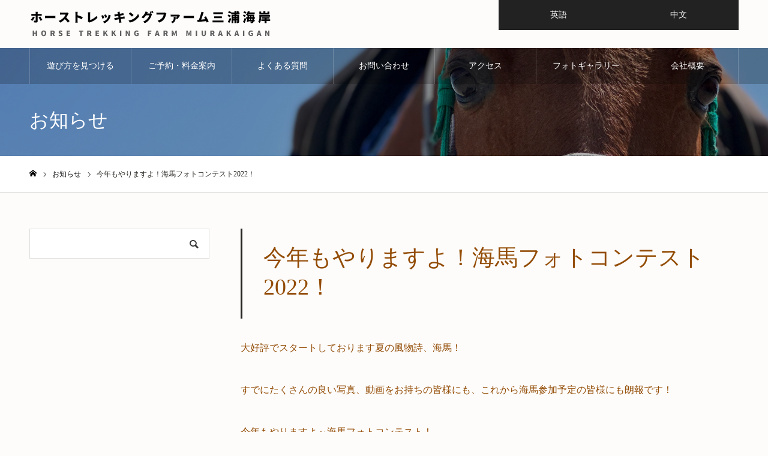

--- FILE ---
content_type: text/html; charset=UTF-8
request_url: https://beachriding.jp/news/%E4%BB%8A%E5%B9%B4%E3%82%82%E3%82%84%E3%82%8A%E3%81%BE%E3%81%99%E3%82%88%EF%BC%81%E6%B5%B7%E9%A6%AC%E3%83%95%E3%82%A9%E3%83%88%E3%82%B3%E3%83%B3%E3%83%86%E3%82%B9%E3%83%882022%EF%BC%81/
body_size: 19715
content:
<!DOCTYPE html>
<html class="pc" lang="ja">
<head>
<meta charset="UTF-8">
<!--[if IE]><meta http-equiv="X-UA-Compatible" content="IE=edge"><![endif]-->
<meta name="viewport" content="width=device-width">
<meta name="format-detection" content="telephone=no">
<meta name="description" content="大好評でスタートしております夏の風物詩、海馬！すでにたくさんの良い写真、動画をお持ちの皆様にも、これから海馬参加予定の皆様にも朗報です！今年もやりますよ～海馬フォトコンテスト！入賞者には、お写真をパネルにしたものや騎...">
<link rel="pingback" href="https://beachriding.jp/xmlrpc.php">
<link rel="shortcut icon" href="https://beachriding.jp/wp-content/uploads/2024/09/210425939_3188242228088554_1421928521711011637_n-copy.jpeg">
<title>今年もやりますよ！海馬フォトコンテスト2022！ | ホーストレッキングファーム三浦海岸</title>
<meta name='robots' content='max-image-preview:large' />
<link rel="alternate" type="application/rss+xml" title="ホーストレッキングファーム三浦海岸 &raquo; フィード" href="https://beachriding.jp/feed/" />
<link rel="alternate" type="application/rss+xml" title="ホーストレッキングファーム三浦海岸 &raquo; コメントフィード" href="https://beachriding.jp/comments/feed/" />
<link rel="alternate" title="oEmbed (JSON)" type="application/json+oembed" href="https://beachriding.jp/wp-json/oembed/1.0/embed?url=https%3A%2F%2Fbeachriding.jp%2Fnews%2F%25e4%25bb%258a%25e5%25b9%25b4%25e3%2582%2582%25e3%2582%2584%25e3%2582%258a%25e3%2581%25be%25e3%2581%2599%25e3%2582%2588%25ef%25bc%2581%25e6%25b5%25b7%25e9%25a6%25ac%25e3%2583%2595%25e3%2582%25a9%25e3%2583%2588%25e3%2582%25b3%25e3%2583%25b3%25e3%2583%2586%25e3%2582%25b9%25e3%2583%25882022%25ef%25bc%2581%2F" />
<link rel="alternate" title="oEmbed (XML)" type="text/xml+oembed" href="https://beachriding.jp/wp-json/oembed/1.0/embed?url=https%3A%2F%2Fbeachriding.jp%2Fnews%2F%25e4%25bb%258a%25e5%25b9%25b4%25e3%2582%2582%25e3%2582%2584%25e3%2582%258a%25e3%2581%25be%25e3%2581%2599%25e3%2582%2588%25ef%25bc%2581%25e6%25b5%25b7%25e9%25a6%25ac%25e3%2583%2595%25e3%2582%25a9%25e3%2583%2588%25e3%2582%25b3%25e3%2583%25b3%25e3%2583%2586%25e3%2582%25b9%25e3%2583%25882022%25ef%25bc%2581%2F&#038;format=xml" />
		<!-- This site uses the Google Analytics by MonsterInsights plugin v9.11.1 - Using Analytics tracking - https://www.monsterinsights.com/ -->
							<script src="//www.googletagmanager.com/gtag/js?id=G-TCX8BMXMMK"  data-cfasync="false" data-wpfc-render="false" type="text/javascript" async></script>
			<script data-cfasync="false" data-wpfc-render="false" type="text/javascript">
				var mi_version = '9.11.1';
				var mi_track_user = true;
				var mi_no_track_reason = '';
								var MonsterInsightsDefaultLocations = {"page_location":"https:\/\/beachriding.jp\/news\/%E4%BB%8A%E5%B9%B4%E3%82%82%E3%82%84%E3%82%8A%E3%81%BE%E3%81%99%E3%82%88%EF%BC%81%E6%B5%B7%E9%A6%AC%E3%83%95%E3%82%A9%E3%83%88%E3%82%B3%E3%83%B3%E3%83%86%E3%82%B9%E3%83%882022%EF%BC%81\/"};
								if ( typeof MonsterInsightsPrivacyGuardFilter === 'function' ) {
					var MonsterInsightsLocations = (typeof MonsterInsightsExcludeQuery === 'object') ? MonsterInsightsPrivacyGuardFilter( MonsterInsightsExcludeQuery ) : MonsterInsightsPrivacyGuardFilter( MonsterInsightsDefaultLocations );
				} else {
					var MonsterInsightsLocations = (typeof MonsterInsightsExcludeQuery === 'object') ? MonsterInsightsExcludeQuery : MonsterInsightsDefaultLocations;
				}

								var disableStrs = [
										'ga-disable-G-TCX8BMXMMK',
									];

				/* Function to detect opted out users */
				function __gtagTrackerIsOptedOut() {
					for (var index = 0; index < disableStrs.length; index++) {
						if (document.cookie.indexOf(disableStrs[index] + '=true') > -1) {
							return true;
						}
					}

					return false;
				}

				/* Disable tracking if the opt-out cookie exists. */
				if (__gtagTrackerIsOptedOut()) {
					for (var index = 0; index < disableStrs.length; index++) {
						window[disableStrs[index]] = true;
					}
				}

				/* Opt-out function */
				function __gtagTrackerOptout() {
					for (var index = 0; index < disableStrs.length; index++) {
						document.cookie = disableStrs[index] + '=true; expires=Thu, 31 Dec 2099 23:59:59 UTC; path=/';
						window[disableStrs[index]] = true;
					}
				}

				if ('undefined' === typeof gaOptout) {
					function gaOptout() {
						__gtagTrackerOptout();
					}
				}
								window.dataLayer = window.dataLayer || [];

				window.MonsterInsightsDualTracker = {
					helpers: {},
					trackers: {},
				};
				if (mi_track_user) {
					function __gtagDataLayer() {
						dataLayer.push(arguments);
					}

					function __gtagTracker(type, name, parameters) {
						if (!parameters) {
							parameters = {};
						}

						if (parameters.send_to) {
							__gtagDataLayer.apply(null, arguments);
							return;
						}

						if (type === 'event') {
														parameters.send_to = monsterinsights_frontend.v4_id;
							var hookName = name;
							if (typeof parameters['event_category'] !== 'undefined') {
								hookName = parameters['event_category'] + ':' + name;
							}

							if (typeof MonsterInsightsDualTracker.trackers[hookName] !== 'undefined') {
								MonsterInsightsDualTracker.trackers[hookName](parameters);
							} else {
								__gtagDataLayer('event', name, parameters);
							}
							
						} else {
							__gtagDataLayer.apply(null, arguments);
						}
					}

					__gtagTracker('js', new Date());
					__gtagTracker('set', {
						'developer_id.dZGIzZG': true,
											});
					if ( MonsterInsightsLocations.page_location ) {
						__gtagTracker('set', MonsterInsightsLocations);
					}
										__gtagTracker('config', 'G-TCX8BMXMMK', {"forceSSL":"true","link_attribution":"true"} );
										window.gtag = __gtagTracker;										(function () {
						/* https://developers.google.com/analytics/devguides/collection/analyticsjs/ */
						/* ga and __gaTracker compatibility shim. */
						var noopfn = function () {
							return null;
						};
						var newtracker = function () {
							return new Tracker();
						};
						var Tracker = function () {
							return null;
						};
						var p = Tracker.prototype;
						p.get = noopfn;
						p.set = noopfn;
						p.send = function () {
							var args = Array.prototype.slice.call(arguments);
							args.unshift('send');
							__gaTracker.apply(null, args);
						};
						var __gaTracker = function () {
							var len = arguments.length;
							if (len === 0) {
								return;
							}
							var f = arguments[len - 1];
							if (typeof f !== 'object' || f === null || typeof f.hitCallback !== 'function') {
								if ('send' === arguments[0]) {
									var hitConverted, hitObject = false, action;
									if ('event' === arguments[1]) {
										if ('undefined' !== typeof arguments[3]) {
											hitObject = {
												'eventAction': arguments[3],
												'eventCategory': arguments[2],
												'eventLabel': arguments[4],
												'value': arguments[5] ? arguments[5] : 1,
											}
										}
									}
									if ('pageview' === arguments[1]) {
										if ('undefined' !== typeof arguments[2]) {
											hitObject = {
												'eventAction': 'page_view',
												'page_path': arguments[2],
											}
										}
									}
									if (typeof arguments[2] === 'object') {
										hitObject = arguments[2];
									}
									if (typeof arguments[5] === 'object') {
										Object.assign(hitObject, arguments[5]);
									}
									if ('undefined' !== typeof arguments[1].hitType) {
										hitObject = arguments[1];
										if ('pageview' === hitObject.hitType) {
											hitObject.eventAction = 'page_view';
										}
									}
									if (hitObject) {
										action = 'timing' === arguments[1].hitType ? 'timing_complete' : hitObject.eventAction;
										hitConverted = mapArgs(hitObject);
										__gtagTracker('event', action, hitConverted);
									}
								}
								return;
							}

							function mapArgs(args) {
								var arg, hit = {};
								var gaMap = {
									'eventCategory': 'event_category',
									'eventAction': 'event_action',
									'eventLabel': 'event_label',
									'eventValue': 'event_value',
									'nonInteraction': 'non_interaction',
									'timingCategory': 'event_category',
									'timingVar': 'name',
									'timingValue': 'value',
									'timingLabel': 'event_label',
									'page': 'page_path',
									'location': 'page_location',
									'title': 'page_title',
									'referrer' : 'page_referrer',
								};
								for (arg in args) {
																		if (!(!args.hasOwnProperty(arg) || !gaMap.hasOwnProperty(arg))) {
										hit[gaMap[arg]] = args[arg];
									} else {
										hit[arg] = args[arg];
									}
								}
								return hit;
							}

							try {
								f.hitCallback();
							} catch (ex) {
							}
						};
						__gaTracker.create = newtracker;
						__gaTracker.getByName = newtracker;
						__gaTracker.getAll = function () {
							return [];
						};
						__gaTracker.remove = noopfn;
						__gaTracker.loaded = true;
						window['__gaTracker'] = __gaTracker;
					})();
									} else {
										console.log("");
					(function () {
						function __gtagTracker() {
							return null;
						}

						window['__gtagTracker'] = __gtagTracker;
						window['gtag'] = __gtagTracker;
					})();
									}
			</script>
							<!-- / Google Analytics by MonsterInsights -->
		<style id='wp-img-auto-sizes-contain-inline-css' type='text/css'>
img:is([sizes=auto i],[sizes^="auto," i]){contain-intrinsic-size:3000px 1500px}
/*# sourceURL=wp-img-auto-sizes-contain-inline-css */
</style>
<link rel='stylesheet' id='twb-open-sans-css' href='https://fonts.googleapis.com/css?family=Open+Sans%3A300%2C400%2C500%2C600%2C700%2C800&#038;display=swap&#038;ver=6.9' type='text/css' media='all' />
<link rel='stylesheet' id='twbbwg-global-css' href='https://beachriding.jp/wp-content/plugins/photo-gallery/booster/assets/css/global.css?ver=1.0.0' type='text/css' media='all' />
<link rel='stylesheet' id='style-css' href='https://beachriding.jp/wp-content/themes/noel_tcd072/style.css?ver=1.14' type='text/css' media='all' />
<style id='wp-emoji-styles-inline-css' type='text/css'>

	img.wp-smiley, img.emoji {
		display: inline !important;
		border: none !important;
		box-shadow: none !important;
		height: 1em !important;
		width: 1em !important;
		margin: 0 0.07em !important;
		vertical-align: -0.1em !important;
		background: none !important;
		padding: 0 !important;
	}
/*# sourceURL=wp-emoji-styles-inline-css */
</style>
<style id='wp-block-library-inline-css' type='text/css'>
:root{--wp-block-synced-color:#7a00df;--wp-block-synced-color--rgb:122,0,223;--wp-bound-block-color:var(--wp-block-synced-color);--wp-editor-canvas-background:#ddd;--wp-admin-theme-color:#007cba;--wp-admin-theme-color--rgb:0,124,186;--wp-admin-theme-color-darker-10:#006ba1;--wp-admin-theme-color-darker-10--rgb:0,107,160.5;--wp-admin-theme-color-darker-20:#005a87;--wp-admin-theme-color-darker-20--rgb:0,90,135;--wp-admin-border-width-focus:2px}@media (min-resolution:192dpi){:root{--wp-admin-border-width-focus:1.5px}}.wp-element-button{cursor:pointer}:root .has-very-light-gray-background-color{background-color:#eee}:root .has-very-dark-gray-background-color{background-color:#313131}:root .has-very-light-gray-color{color:#eee}:root .has-very-dark-gray-color{color:#313131}:root .has-vivid-green-cyan-to-vivid-cyan-blue-gradient-background{background:linear-gradient(135deg,#00d084,#0693e3)}:root .has-purple-crush-gradient-background{background:linear-gradient(135deg,#34e2e4,#4721fb 50%,#ab1dfe)}:root .has-hazy-dawn-gradient-background{background:linear-gradient(135deg,#faaca8,#dad0ec)}:root .has-subdued-olive-gradient-background{background:linear-gradient(135deg,#fafae1,#67a671)}:root .has-atomic-cream-gradient-background{background:linear-gradient(135deg,#fdd79a,#004a59)}:root .has-nightshade-gradient-background{background:linear-gradient(135deg,#330968,#31cdcf)}:root .has-midnight-gradient-background{background:linear-gradient(135deg,#020381,#2874fc)}:root{--wp--preset--font-size--normal:16px;--wp--preset--font-size--huge:42px}.has-regular-font-size{font-size:1em}.has-larger-font-size{font-size:2.625em}.has-normal-font-size{font-size:var(--wp--preset--font-size--normal)}.has-huge-font-size{font-size:var(--wp--preset--font-size--huge)}.has-text-align-center{text-align:center}.has-text-align-left{text-align:left}.has-text-align-right{text-align:right}.has-fit-text{white-space:nowrap!important}#end-resizable-editor-section{display:none}.aligncenter{clear:both}.items-justified-left{justify-content:flex-start}.items-justified-center{justify-content:center}.items-justified-right{justify-content:flex-end}.items-justified-space-between{justify-content:space-between}.screen-reader-text{border:0;clip-path:inset(50%);height:1px;margin:-1px;overflow:hidden;padding:0;position:absolute;width:1px;word-wrap:normal!important}.screen-reader-text:focus{background-color:#ddd;clip-path:none;color:#444;display:block;font-size:1em;height:auto;left:5px;line-height:normal;padding:15px 23px 14px;text-decoration:none;top:5px;width:auto;z-index:100000}html :where(.has-border-color){border-style:solid}html :where([style*=border-top-color]){border-top-style:solid}html :where([style*=border-right-color]){border-right-style:solid}html :where([style*=border-bottom-color]){border-bottom-style:solid}html :where([style*=border-left-color]){border-left-style:solid}html :where([style*=border-width]){border-style:solid}html :where([style*=border-top-width]){border-top-style:solid}html :where([style*=border-right-width]){border-right-style:solid}html :where([style*=border-bottom-width]){border-bottom-style:solid}html :where([style*=border-left-width]){border-left-style:solid}html :where(img[class*=wp-image-]){height:auto;max-width:100%}:where(figure){margin:0 0 1em}html :where(.is-position-sticky){--wp-admin--admin-bar--position-offset:var(--wp-admin--admin-bar--height,0px)}@media screen and (max-width:600px){html :where(.is-position-sticky){--wp-admin--admin-bar--position-offset:0px}}

/*# sourceURL=wp-block-library-inline-css */
</style><style id='global-styles-inline-css' type='text/css'>
:root{--wp--preset--aspect-ratio--square: 1;--wp--preset--aspect-ratio--4-3: 4/3;--wp--preset--aspect-ratio--3-4: 3/4;--wp--preset--aspect-ratio--3-2: 3/2;--wp--preset--aspect-ratio--2-3: 2/3;--wp--preset--aspect-ratio--16-9: 16/9;--wp--preset--aspect-ratio--9-16: 9/16;--wp--preset--color--black: #000000;--wp--preset--color--cyan-bluish-gray: #abb8c3;--wp--preset--color--white: #ffffff;--wp--preset--color--pale-pink: #f78da7;--wp--preset--color--vivid-red: #cf2e2e;--wp--preset--color--luminous-vivid-orange: #ff6900;--wp--preset--color--luminous-vivid-amber: #fcb900;--wp--preset--color--light-green-cyan: #7bdcb5;--wp--preset--color--vivid-green-cyan: #00d084;--wp--preset--color--pale-cyan-blue: #8ed1fc;--wp--preset--color--vivid-cyan-blue: #0693e3;--wp--preset--color--vivid-purple: #9b51e0;--wp--preset--gradient--vivid-cyan-blue-to-vivid-purple: linear-gradient(135deg,rgb(6,147,227) 0%,rgb(155,81,224) 100%);--wp--preset--gradient--light-green-cyan-to-vivid-green-cyan: linear-gradient(135deg,rgb(122,220,180) 0%,rgb(0,208,130) 100%);--wp--preset--gradient--luminous-vivid-amber-to-luminous-vivid-orange: linear-gradient(135deg,rgb(252,185,0) 0%,rgb(255,105,0) 100%);--wp--preset--gradient--luminous-vivid-orange-to-vivid-red: linear-gradient(135deg,rgb(255,105,0) 0%,rgb(207,46,46) 100%);--wp--preset--gradient--very-light-gray-to-cyan-bluish-gray: linear-gradient(135deg,rgb(238,238,238) 0%,rgb(169,184,195) 100%);--wp--preset--gradient--cool-to-warm-spectrum: linear-gradient(135deg,rgb(74,234,220) 0%,rgb(151,120,209) 20%,rgb(207,42,186) 40%,rgb(238,44,130) 60%,rgb(251,105,98) 80%,rgb(254,248,76) 100%);--wp--preset--gradient--blush-light-purple: linear-gradient(135deg,rgb(255,206,236) 0%,rgb(152,150,240) 100%);--wp--preset--gradient--blush-bordeaux: linear-gradient(135deg,rgb(254,205,165) 0%,rgb(254,45,45) 50%,rgb(107,0,62) 100%);--wp--preset--gradient--luminous-dusk: linear-gradient(135deg,rgb(255,203,112) 0%,rgb(199,81,192) 50%,rgb(65,88,208) 100%);--wp--preset--gradient--pale-ocean: linear-gradient(135deg,rgb(255,245,203) 0%,rgb(182,227,212) 50%,rgb(51,167,181) 100%);--wp--preset--gradient--electric-grass: linear-gradient(135deg,rgb(202,248,128) 0%,rgb(113,206,126) 100%);--wp--preset--gradient--midnight: linear-gradient(135deg,rgb(2,3,129) 0%,rgb(40,116,252) 100%);--wp--preset--font-size--small: 13px;--wp--preset--font-size--medium: 20px;--wp--preset--font-size--large: 36px;--wp--preset--font-size--x-large: 42px;--wp--preset--spacing--20: 0.44rem;--wp--preset--spacing--30: 0.67rem;--wp--preset--spacing--40: 1rem;--wp--preset--spacing--50: 1.5rem;--wp--preset--spacing--60: 2.25rem;--wp--preset--spacing--70: 3.38rem;--wp--preset--spacing--80: 5.06rem;--wp--preset--shadow--natural: 6px 6px 9px rgba(0, 0, 0, 0.2);--wp--preset--shadow--deep: 12px 12px 50px rgba(0, 0, 0, 0.4);--wp--preset--shadow--sharp: 6px 6px 0px rgba(0, 0, 0, 0.2);--wp--preset--shadow--outlined: 6px 6px 0px -3px rgb(255, 255, 255), 6px 6px rgb(0, 0, 0);--wp--preset--shadow--crisp: 6px 6px 0px rgb(0, 0, 0);}:where(.is-layout-flex){gap: 0.5em;}:where(.is-layout-grid){gap: 0.5em;}body .is-layout-flex{display: flex;}.is-layout-flex{flex-wrap: wrap;align-items: center;}.is-layout-flex > :is(*, div){margin: 0;}body .is-layout-grid{display: grid;}.is-layout-grid > :is(*, div){margin: 0;}:where(.wp-block-columns.is-layout-flex){gap: 2em;}:where(.wp-block-columns.is-layout-grid){gap: 2em;}:where(.wp-block-post-template.is-layout-flex){gap: 1.25em;}:where(.wp-block-post-template.is-layout-grid){gap: 1.25em;}.has-black-color{color: var(--wp--preset--color--black) !important;}.has-cyan-bluish-gray-color{color: var(--wp--preset--color--cyan-bluish-gray) !important;}.has-white-color{color: var(--wp--preset--color--white) !important;}.has-pale-pink-color{color: var(--wp--preset--color--pale-pink) !important;}.has-vivid-red-color{color: var(--wp--preset--color--vivid-red) !important;}.has-luminous-vivid-orange-color{color: var(--wp--preset--color--luminous-vivid-orange) !important;}.has-luminous-vivid-amber-color{color: var(--wp--preset--color--luminous-vivid-amber) !important;}.has-light-green-cyan-color{color: var(--wp--preset--color--light-green-cyan) !important;}.has-vivid-green-cyan-color{color: var(--wp--preset--color--vivid-green-cyan) !important;}.has-pale-cyan-blue-color{color: var(--wp--preset--color--pale-cyan-blue) !important;}.has-vivid-cyan-blue-color{color: var(--wp--preset--color--vivid-cyan-blue) !important;}.has-vivid-purple-color{color: var(--wp--preset--color--vivid-purple) !important;}.has-black-background-color{background-color: var(--wp--preset--color--black) !important;}.has-cyan-bluish-gray-background-color{background-color: var(--wp--preset--color--cyan-bluish-gray) !important;}.has-white-background-color{background-color: var(--wp--preset--color--white) !important;}.has-pale-pink-background-color{background-color: var(--wp--preset--color--pale-pink) !important;}.has-vivid-red-background-color{background-color: var(--wp--preset--color--vivid-red) !important;}.has-luminous-vivid-orange-background-color{background-color: var(--wp--preset--color--luminous-vivid-orange) !important;}.has-luminous-vivid-amber-background-color{background-color: var(--wp--preset--color--luminous-vivid-amber) !important;}.has-light-green-cyan-background-color{background-color: var(--wp--preset--color--light-green-cyan) !important;}.has-vivid-green-cyan-background-color{background-color: var(--wp--preset--color--vivid-green-cyan) !important;}.has-pale-cyan-blue-background-color{background-color: var(--wp--preset--color--pale-cyan-blue) !important;}.has-vivid-cyan-blue-background-color{background-color: var(--wp--preset--color--vivid-cyan-blue) !important;}.has-vivid-purple-background-color{background-color: var(--wp--preset--color--vivid-purple) !important;}.has-black-border-color{border-color: var(--wp--preset--color--black) !important;}.has-cyan-bluish-gray-border-color{border-color: var(--wp--preset--color--cyan-bluish-gray) !important;}.has-white-border-color{border-color: var(--wp--preset--color--white) !important;}.has-pale-pink-border-color{border-color: var(--wp--preset--color--pale-pink) !important;}.has-vivid-red-border-color{border-color: var(--wp--preset--color--vivid-red) !important;}.has-luminous-vivid-orange-border-color{border-color: var(--wp--preset--color--luminous-vivid-orange) !important;}.has-luminous-vivid-amber-border-color{border-color: var(--wp--preset--color--luminous-vivid-amber) !important;}.has-light-green-cyan-border-color{border-color: var(--wp--preset--color--light-green-cyan) !important;}.has-vivid-green-cyan-border-color{border-color: var(--wp--preset--color--vivid-green-cyan) !important;}.has-pale-cyan-blue-border-color{border-color: var(--wp--preset--color--pale-cyan-blue) !important;}.has-vivid-cyan-blue-border-color{border-color: var(--wp--preset--color--vivid-cyan-blue) !important;}.has-vivid-purple-border-color{border-color: var(--wp--preset--color--vivid-purple) !important;}.has-vivid-cyan-blue-to-vivid-purple-gradient-background{background: var(--wp--preset--gradient--vivid-cyan-blue-to-vivid-purple) !important;}.has-light-green-cyan-to-vivid-green-cyan-gradient-background{background: var(--wp--preset--gradient--light-green-cyan-to-vivid-green-cyan) !important;}.has-luminous-vivid-amber-to-luminous-vivid-orange-gradient-background{background: var(--wp--preset--gradient--luminous-vivid-amber-to-luminous-vivid-orange) !important;}.has-luminous-vivid-orange-to-vivid-red-gradient-background{background: var(--wp--preset--gradient--luminous-vivid-orange-to-vivid-red) !important;}.has-very-light-gray-to-cyan-bluish-gray-gradient-background{background: var(--wp--preset--gradient--very-light-gray-to-cyan-bluish-gray) !important;}.has-cool-to-warm-spectrum-gradient-background{background: var(--wp--preset--gradient--cool-to-warm-spectrum) !important;}.has-blush-light-purple-gradient-background{background: var(--wp--preset--gradient--blush-light-purple) !important;}.has-blush-bordeaux-gradient-background{background: var(--wp--preset--gradient--blush-bordeaux) !important;}.has-luminous-dusk-gradient-background{background: var(--wp--preset--gradient--luminous-dusk) !important;}.has-pale-ocean-gradient-background{background: var(--wp--preset--gradient--pale-ocean) !important;}.has-electric-grass-gradient-background{background: var(--wp--preset--gradient--electric-grass) !important;}.has-midnight-gradient-background{background: var(--wp--preset--gradient--midnight) !important;}.has-small-font-size{font-size: var(--wp--preset--font-size--small) !important;}.has-medium-font-size{font-size: var(--wp--preset--font-size--medium) !important;}.has-large-font-size{font-size: var(--wp--preset--font-size--large) !important;}.has-x-large-font-size{font-size: var(--wp--preset--font-size--x-large) !important;}
/*# sourceURL=global-styles-inline-css */
</style>

<style id='classic-theme-styles-inline-css' type='text/css'>
/*! This file is auto-generated */
.wp-block-button__link{color:#fff;background-color:#32373c;border-radius:9999px;box-shadow:none;text-decoration:none;padding:calc(.667em + 2px) calc(1.333em + 2px);font-size:1.125em}.wp-block-file__button{background:#32373c;color:#fff;text-decoration:none}
/*# sourceURL=/wp-includes/css/classic-themes.min.css */
</style>
<link rel='stylesheet' id='contact-form-7-css' href='https://beachriding.jp/wp-content/plugins/contact-form-7/includes/css/styles.css?ver=5.9.3' type='text/css' media='all' />
<link rel='stylesheet' id='bwg_fonts-css' href='https://beachriding.jp/wp-content/plugins/photo-gallery/css/bwg-fonts/fonts.css?ver=0.0.1' type='text/css' media='all' />
<link rel='stylesheet' id='sumoselect-css' href='https://beachriding.jp/wp-content/plugins/photo-gallery/css/sumoselect.min.css?ver=3.4.6' type='text/css' media='all' />
<link rel='stylesheet' id='mCustomScrollbar-css' href='https://beachriding.jp/wp-content/plugins/photo-gallery/css/jquery.mCustomScrollbar.min.css?ver=3.1.5' type='text/css' media='all' />
<link rel='stylesheet' id='bwg_googlefonts-css' href='https://fonts.googleapis.com/css?family=Ubuntu&#038;subset=greek,latin,greek-ext,vietnamese,cyrillic-ext,latin-ext,cyrillic' type='text/css' media='all' />
<link rel='stylesheet' id='bwg_frontend-css' href='https://beachriding.jp/wp-content/plugins/photo-gallery/css/styles.min.css?ver=1.8.31' type='text/css' media='all' />
<script type="text/javascript" src="https://beachriding.jp/wp-includes/js/jquery/jquery.min.js?ver=3.7.1" id="jquery-core-js"></script>
<script type="text/javascript" src="https://beachriding.jp/wp-includes/js/jquery/jquery-migrate.min.js?ver=3.4.1" id="jquery-migrate-js"></script>
<script type="text/javascript" src="https://beachriding.jp/wp-content/plugins/photo-gallery/booster/assets/js/circle-progress.js?ver=1.2.2" id="twbbwg-circle-js"></script>
<script type="text/javascript" id="twbbwg-global-js-extra">
/* <![CDATA[ */
var twb = {"nonce":"dae2ed8fd0","ajax_url":"https://beachriding.jp/wp-admin/admin-ajax.php","plugin_url":"https://beachriding.jp/wp-content/plugins/photo-gallery/booster","href":"https://beachriding.jp/wp-admin/admin.php?page=twbbwg_photo-gallery"};
var twb = {"nonce":"dae2ed8fd0","ajax_url":"https://beachriding.jp/wp-admin/admin-ajax.php","plugin_url":"https://beachriding.jp/wp-content/plugins/photo-gallery/booster","href":"https://beachriding.jp/wp-admin/admin.php?page=twbbwg_photo-gallery"};
//# sourceURL=twbbwg-global-js-extra
/* ]]> */
</script>
<script type="text/javascript" src="https://beachriding.jp/wp-content/plugins/photo-gallery/booster/assets/js/global.js?ver=1.0.0" id="twbbwg-global-js"></script>
<script type="text/javascript" src="https://beachriding.jp/wp-content/plugins/google-analytics-for-wordpress/assets/js/frontend-gtag.min.js?ver=9.11.1" id="monsterinsights-frontend-script-js" async="async" data-wp-strategy="async"></script>
<script data-cfasync="false" data-wpfc-render="false" type="text/javascript" id='monsterinsights-frontend-script-js-extra'>/* <![CDATA[ */
var monsterinsights_frontend = {"js_events_tracking":"true","download_extensions":"doc,pdf,ppt,zip,xls,docx,pptx,xlsx","inbound_paths":"[{\"path\":\"\\\/go\\\/\",\"label\":\"affiliate\"},{\"path\":\"\\\/recommend\\\/\",\"label\":\"affiliate\"}]","home_url":"https:\/\/beachriding.jp","hash_tracking":"false","v4_id":"G-TCX8BMXMMK"};/* ]]> */
</script>
<script type="text/javascript" src="https://beachriding.jp/wp-content/plugins/photo-gallery/js/jquery.sumoselect.min.js?ver=3.4.6" id="sumoselect-js"></script>
<script type="text/javascript" src="https://beachriding.jp/wp-content/plugins/photo-gallery/js/tocca.min.js?ver=2.0.9" id="bwg_mobile-js"></script>
<script type="text/javascript" src="https://beachriding.jp/wp-content/plugins/photo-gallery/js/jquery.mCustomScrollbar.concat.min.js?ver=3.1.5" id="mCustomScrollbar-js"></script>
<script type="text/javascript" src="https://beachriding.jp/wp-content/plugins/photo-gallery/js/jquery.fullscreen.min.js?ver=0.6.0" id="jquery-fullscreen-js"></script>
<script type="text/javascript" id="bwg_frontend-js-extra">
/* <![CDATA[ */
var bwg_objectsL10n = {"bwg_field_required":"\u30d5\u30a3\u30fc\u30eb\u30c9\u306f\u5fc5\u9808\u3067\u3059\u3002","bwg_mail_validation":"\u3053\u308c\u306f\u6709\u52b9\u306a\u30e1\u30fc\u30eb\u30a2\u30c9\u30ec\u30b9\u3067\u306f\u3042\u308a\u307e\u305b\u3093\u3002","bwg_search_result":"\u691c\u7d22\u306b\u4e00\u81f4\u3059\u308b\u753b\u50cf\u304c\u3042\u308a\u307e\u305b\u3093\u3002","bwg_select_tag":"Select Tag","bwg_order_by":"Order By","bwg_search":"\u691c\u7d22","bwg_show_ecommerce":"Show Ecommerce","bwg_hide_ecommerce":"Hide Ecommerce","bwg_show_comments":"\u30b3\u30e1\u30f3\u30c8\u3092\u8868\u793a","bwg_hide_comments":"\u30b3\u30e1\u30f3\u30c8\u3092\u975e\u8868\u793a\u306b\u3057\u307e\u3059","bwg_restore":"\u5fa9\u5143\u3057\u307e\u3059","bwg_maximize":"\u6700\u5927\u5316\u3057\u307e\u3059","bwg_fullscreen":"\u30d5\u30eb\u30b9\u30af\u30ea\u30fc\u30f3","bwg_exit_fullscreen":"\u30d5\u30eb\u30b9\u30af\u30ea\u30fc\u30f3\u3092\u7d42\u4e86\u3057\u307e\u3059","bwg_search_tag":"SEARCH...","bwg_tag_no_match":"No tags found","bwg_all_tags_selected":"All tags selected","bwg_tags_selected":"tags selected","play":"\u518d\u751f","pause":"\u4e00\u6642\u505c\u6b62\u3057\u307e\u3059","is_pro":"","bwg_play":"\u518d\u751f","bwg_pause":"\u4e00\u6642\u505c\u6b62\u3057\u307e\u3059","bwg_hide_info":"\u60c5\u5831\u3092\u96a0\u3059","bwg_show_info":"\u60c5\u5831\u3092\u8868\u793a\u3057\u307e\u3059","bwg_hide_rating":"Hide rating","bwg_show_rating":"Show rating","ok":"Ok","cancel":"Cancel","select_all":"Select all","lazy_load":"0","lazy_loader":"https://beachriding.jp/wp-content/plugins/photo-gallery/images/ajax_loader.png","front_ajax":"0","bwg_tag_see_all":"see all tags","bwg_tag_see_less":"see less tags"};
//# sourceURL=bwg_frontend-js-extra
/* ]]> */
</script>
<script type="text/javascript" src="https://beachriding.jp/wp-content/plugins/photo-gallery/js/scripts.min.js?ver=1.8.31" id="bwg_frontend-js"></script>
<link rel="https://api.w.org/" href="https://beachriding.jp/wp-json/" /><link rel="canonical" href="https://beachriding.jp/news/%e4%bb%8a%e5%b9%b4%e3%82%82%e3%82%84%e3%82%8a%e3%81%be%e3%81%99%e3%82%88%ef%bc%81%e6%b5%b7%e9%a6%ac%e3%83%95%e3%82%a9%e3%83%88%e3%82%b3%e3%83%b3%e3%83%86%e3%82%b9%e3%83%882022%ef%bc%81/" />
<link rel='shortlink' href='https://beachriding.jp/?p=983' />
    
    <script type="text/javascript">
        var ajaxurl = 'https://beachriding.jp/wp-admin/admin-ajax.php';
    </script>

<link rel="stylesheet" href="https://beachriding.jp/wp-content/themes/noel_tcd072/css/design-plus.css?ver=1.14">
<link rel="stylesheet" href="https://beachriding.jp/wp-content/themes/noel_tcd072/css/sns-botton.css?ver=1.14">
<link rel="stylesheet" media="screen and (max-width:1250px)" href="https://beachriding.jp/wp-content/themes/noel_tcd072/css/responsive.css?ver=1.14">
<link rel="stylesheet" media="screen and (max-width:1250px)" href="https://beachriding.jp/wp-content/themes/noel_tcd072/css/footer-bar.css?ver=1.14">

<script src="https://beachriding.jp/wp-content/themes/noel_tcd072/js/jquery.easing.1.4.js?ver=1.14"></script>
<script src="https://beachriding.jp/wp-content/themes/noel_tcd072/js/jscript.js?ver=1.14"></script>
<script src="https://beachriding.jp/wp-content/themes/noel_tcd072/js/comment.js?ver=1.14"></script>


<link rel="stylesheet" href="https://beachriding.jp/wp-content/themes/noel_tcd072/js/perfect-scrollbar.css?ver=1.14">
<script src="https://beachriding.jp/wp-content/themes/noel_tcd072/js/perfect-scrollbar.min.js?ver=1.14"></script>

<script src="https://beachriding.jp/wp-content/themes/noel_tcd072/js/jquery.cookie.js?ver=1.14"></script>

<script src="https://beachriding.jp/wp-content/themes/noel_tcd072/js/header_fix.js?ver=1.14"></script>
<script src="https://beachriding.jp/wp-content/themes/noel_tcd072/js/header_fix_mobile.js?ver=1.14"></script>

<style type="text/css">

body, input, textarea { font-family: "Hiragino Sans", "ヒラギノ角ゴ ProN", "Hiragino Kaku Gothic ProN", "游ゴシック", YuGothic, "メイリオ", Meiryo, sans-serif; }

.rich_font, .p-vertical { font-family: "Hiragino Sans", "ヒラギノ角ゴ ProN", "Hiragino Kaku Gothic ProN", "游ゴシック", YuGothic, "メイリオ", Meiryo, sans-serif; font-weight:500; }

.rich_font_type1 { font-family: Arial, "Hiragino Kaku Gothic ProN", "ヒラギノ角ゴ ProN W3", "メイリオ", Meiryo, sans-serif; }
.rich_font_type2 { font-family: "Hiragino Sans", "ヒラギノ角ゴ ProN", "Hiragino Kaku Gothic ProN", "游ゴシック", YuGothic, "メイリオ", Meiryo, sans-serif; font-weight:500; }
.rich_font_type3 { font-family: "Times New Roman" , "游明朝" , "Yu Mincho" , "游明朝体" , "YuMincho" , "ヒラギノ明朝 Pro W3" , "Hiragino Mincho Pro" , "HiraMinProN-W3" , "HGS明朝E" , "ＭＳ Ｐ明朝" , "MS PMincho" , serif; font-weight:500; }

.post_content, #next_prev_post { font-family: "Hiragino Sans", "ヒラギノ角ゴ ProN", "Hiragino Kaku Gothic ProN", "游ゴシック", YuGothic, "メイリオ", Meiryo, sans-serif; }

.home #header_top { background:rgba(255,255,255,1); }
#header_top { background:rgba(255,255,255,1); }
#header_logo a { color:#ffffff; }
.pc #global_menu { background:rgba(0,0,0,0.2); }
.pc #global_menu > ul { border-left:1px solid rgba(255,255,255,0.2); }
.pc #global_menu > ul > li { border-right:1px solid rgba(255,255,255,0.2); }
.pc #global_menu > ul > li > a, .pc #global_menu ul ul li.menu-item-has-children > a:before { color:#ffffff; }
.pc #global_menu > ul > li > a:after { background:#f3eadf; }
.pc #global_menu ul ul a { color:#ffffff; background:#a6998f; }
.pc #global_menu ul ul a:hover { background:#000000; }
.pc .header_fix #global_menu { background:rgba(0,0,0,0.5); }
.pc .header_fix #global_menu > ul { border-left:1px solid rgba(255,255,255,0.5); }
.pc .header_fix #global_menu > ul > li { border-right:1px solid rgba(255,255,255,0.5); }
.mobile #mobile_menu { background:#222222; }
.mobile #global_menu a { color:#ffffff !important; background:#222222; border-bottom:1px solid #444444; }
.mobile #global_menu li li a { background:#333333; }
.mobile #global_menu a:hover, #mobile_menu .close_button:hover, #mobile_menu #global_menu .child_menu_button:hover { color:#ffffff !important; background:#f3eadf; }
.megamenu_clinic_list1 { border-color:#dddddd; background:#ffffff; }
.megamenu_clinic_list1 a { background:#ffffff; }
.megamenu_clinic_list1 ol, .megamenu_clinic_list1 li { border-color:#dddddd; }
.megamenu_clinic_list1 .title { color:#a6998f; }
.megamenu_clinic_list2 { border-color:#dddddd; background:#ffffff; }
.megamenu_clinic_list2 a { background:#ffffff; }
.megamenu_clinic_list2_inner, .megamenu_clinic_list2 ol, .megamenu_clinic_list2 li { border-color:#dddddd; }
.megamenu_clinic_list2 .headline, .megamenu_clinic_list2 .title { color:#262521; }
.megamenu_clinic_list2 .link_button a { color:#262521; background:#f3eadf; }
.megamenu_clinic_list2 .link_button a:hover { color:#FFFFFF; background:#a6998f; }
.megamenu_campaign_list { background:#f4f4f5; }
.megamenu_campaign_list .post_list_area, .megamenu_campaign_list .menu_area a:hover, .megamenu_campaign_list .menu_area li.active a { background:#ffffff; }
.megamenu_campaign_list .menu_area a { background:#a6998f; }
.megamenu_campaign_list .menu_area a:hover, .megamenu_campaign_list .menu_area li.active a { color:#a6998f; }
.pc .header_fix #header_top { background:rgba(255,255,255,0.8); }
.header_fix #header_logo a { color:#000000 !important; }
#header_button .button1 a, #footer_button .button1 a { color:#FFFFFF; background:#222222; }
#header_button .button1 a:hover, #footer_button .button1 a:hover { color:#FFFFFF; background:#a6998f; }
#header_button .button2 a, #footer_button .button2 a { color:#FFFFFF; background:#222222; }
#header_button .button2 a:hover, #footer_button .button2 a:hover { color:#FFFFFF; background:#a6998f; }
#footer_info_content1 .button a { color:#262521; background:#f3eadf; }
#footer_info_content1 .button a:hover { color:#FFFFFF; background:#a6998f; }
#footer_info_content2 .button a { color:#262521; background:#f3eadf; }
#footer_info_content2 .button a:hover { color:#FFFFFF; background:#a6998f; }
#footer_banner .title { color:#f95660; font-size:20px; }
#footer_menu_area, #footer_menu_area a, #footer_menu .footer_headline a:before { color:#f3eadf; }
#footer_menu_area .footer_headline a { color:#262521; }
#footer_menu_area a:hover, #footer_menu .footer_headline a:hover:before { color:#ffffff; }
#footer_bottom, #footer_bottom a { color:#FFFFFF; }
@media screen and (max-width:950px) {
  #footer_banner .title { font-size:16px; }
}
body.single #main_col { font-size:16px; }
#page_header_catch .title { font-size:32px; color:#FFFFFF; }
#post_title_area .title { font-size:38px; }
#recent_news .headline { font-size:20px; color:#262521; }
@media screen and (max-width:950px) {
  body.single #main_col { font-size:13px; }
  #page_header_catch .title { font-size:20px; }
  #post_title_area .title { font-size:20px; }
  #recent_news .headline { font-size:16px; }
}

.author_profile a.avatar img, .animate_image img, .animate_background .image {
  width:100%; height:auto;
  -webkit-transition: transform  0.75s ease;
  transition: transform  0.75s ease;
}
.author_profile a.avatar:hover img, .animate_image:hover img, .animate_background:hover .image, #index_staff_slider a:hover img {
  -webkit-transform: scale(1.2);
  transform: scale(1.2);
}




a { color:#000; }

#bread_crumb li.last span, #comment_headline, .tcd_category_list a:hover, .tcd_category_list .child_menu_button:hover, .side_headline, #faq_category li a:hover, #faq_category li.active a, #archive_service .bottom_area .sub_category li a:hover,
  #side_service_category_list a:hover, #side_service_category_list li.active > a, #side_faq_category_list a:hover, #side_faq_category_list li.active a, #side_staff_list a:hover, #side_staff_list li.active a, .cf_data_list li a:hover,
    #side_campaign_category_list a:hover, #side_campaign_category_list li.active a, #side_clinic_list a:hover, #side_clinic_list li.active a
{ color: #262521; }

#page_header .tab, #return_top a, #comment_tab li a:hover, #comment_tab li.active a, #comment_header #comment_closed p, #submit_comment:hover, #cancel_comment_reply a:hover, #p_readmore .button:hover,
  #wp-calendar td a:hover, #post_pagination p, #post_pagination a:hover, .page_navi span.current, .page_navi a:hover, .c-pw__btn:hover
{ background-color: #262521; }

#guest_info input:focus, #comment_textarea textarea:focus, .c-pw__box-input:focus
{ border-color: #262521; }

#comment_tab li.active a:after, #comment_header #comment_closed p:after
{ border-color:#262521 transparent transparent transparent; }


#header_logo a:hover, #footer a:hover, .cardlink_title a:hover, #menu_button:hover:before, #header_logo a:hover, #related_post .item a:hover, .comment a:hover, .comment_form_wrapper a:hover, #next_prev_post a:hover,
  #bread_crumb a:hover, #bread_crumb li.home a:hover:after, .author_profile a:hover, .author_profile .author_link li a:hover:before, #post_meta_bottom a:hover, #next_prev_post a:hover:before,
    #recent_news a.link:hover, #recent_news .link:hover:after, #recent_news li a:hover .title, #searchform .submit_button:hover:before, .styled_post_list1 a:hover .title_area, .styled_post_list1 a:hover .date, .p-dropdown__title:hover:after, .p-dropdown__list li a:hover
{ color: #70732d; }
.post_content a, .custom-html-widget a { color: #595739; }
.post_content a:hover, .custom-html-widget a:hover { color:#a6998f; }
#return_top a:hover { background-color: #f2eadf; }
.frost_bg:before { background:rgba(255,255,255,0.4); }
.blur_image img { filter:blur(10px); }
#site_wrap { display:none; }
#site_loader_overlay {
  background:#ffffff;
  opacity: 1;
  position: fixed;
  top: 0px;
  left: 0px;
  width: 100%;
  height: 100%;
  width: 100vw;
  height: 100vh;
  z-index: 99999;
}
#site_loader_animation {
  width: 48px;
  height: 48px;
  font-size: 10px;
  text-indent: -9999em;
  position: fixed;
  top: 0;
  left: 0;
	right: 0;
	bottom: 0;
	margin: auto;
  border: 3px solid rgba(166,153,143,0.2);
  border-top-color: #a6998f;
  border-radius: 50%;
  -webkit-animation: loading-circle 1.1s infinite linear;
  animation: loading-circle 1.1s infinite linear;
}
@-webkit-keyframes loading-circle {
  0% { -webkit-transform: rotate(0deg); transform: rotate(0deg); }
  100% { -webkit-transform: rotate(360deg); transform: rotate(360deg); }
}
@media only screen and (max-width: 767px) {
	#site_loader_animation { width: 30px; height: 30px; }
}
@keyframes loading-circle {
  0% { -webkit-transform: rotate(0deg); transform: rotate(0deg); }
  100% { -webkit-transform: rotate(360deg); transform: rotate(360deg); }
}


.custom-bg {background-color: #f5f5dc !important}
</style>

		<style type="text/css" id="wp-custom-css">
			body {
    background-color: #fdfcfb  !important; 
		color: #934c05;
	font-family: "UD デジタル 教科書体 N-R";
}

#body {
	font-family: "UD デジタル 教科書体 N-R";
}

.pc #main_col{
	background-color: #fdfcfb;
	color: #934c05;
	font-family: "UD デジタル 教科書体 N-R";
} 

#header_top{
   background-color: #fdfcfb;
		font-family: "UD デジタル 教科書体 N-R";
} 

.home #header_top{
	background-color: #fdfcfb;
	font-family: "UD デジタル 教科書体 N-R";
} 

#faq_headline {
	color: #934c05;
	font-family: "UD デジタル 教科書体 N-R";
}

#faq_list .queestion{
	 color: #934c05;
	 font-family: "UD デジタル 教科書体 N-R";
}

.rich_font{
	 font-family: "UD デジタル 教科書体 N-R";	
}

 .rich_font_type3{
	 font-family: "UD デジタル 教科書体 N-R";	
}		</style>
		</head>
<body id="body" class="wp-singular news-template-default single single-news postid-983 wp-theme-noel_tcd072 has_header_button use_mobile_header_fix">


<div id="container">

 <header id="header">

  <div id="header_top">
   <div id="header_top_inner">
    <div id="header_logo">
     
<div class="logo">
 <a href="https://beachriding.jp/" title="ホーストレッキングファーム三浦海岸">
    <img class="pc_logo_image" src="https://beachriding.jp/wp-content/uploads/2024/03/Beach-Riding-Logo.png?1768702830" alt="ホーストレッキングファーム三浦海岸" title="ホーストレッキングファーム三浦海岸" width="405" height="52" />
      <img class="mobile_logo_image" src="https://beachriding.jp/wp-content/uploads/2024/06/Beach-Riding-Logosmall.png?1768702830" alt="ホーストレッキングファーム三浦海岸" title="ホーストレッキングファーム三浦海岸" width="241" height="31" />
   </a>
</div>

    </div>
        <a href="#" id="menu_button"><span>メニュー</span></a>
            <div id="header_button" class="clearfix">
          <div class="button button1">
      <a href="https://beachriding.jp/english/">英語</a>
     </div><!-- END .header_button -->
          <div class="button button2">
      <a href="https://beachriding.jp/%e4%b8%ad%e6%96%87/">中文</a>
     </div><!-- END .header_button -->
         </div><!-- END #header_button -->
       </div><!-- END #header_top_inner -->
  </div><!-- END #header_top -->

    <nav id="global_menu">
   <ul id="menu-%e3%82%b5%e3%83%b3%e3%83%97%e3%83%ab%e3%83%a1%e3%83%8b%e3%83%a5%e3%83%bc" class="menu"><li id="menu-item-249" class="menu-item menu-item-type-post_type menu-item-object-page menu-item-has-children menu-item-249"><a href="https://beachriding.jp/%e9%a6%ac%e3%81%a8%e3%81%ae%e9%81%8a%e3%81%b3%e6%96%b9%e3%82%92%e8%a6%8b%e3%81%a4%e3%81%91%e3%82%8b/">遊び方を見つける</a>
<ul class="sub-menu">
	<li id="menu-item-243" class="menu-item menu-item-type-post_type menu-item-object-page menu-item-243"><a href="https://beachriding.jp/%e9%a6%ac%e3%81%ab%e4%b9%97%e3%82%8b/">馬に乗る</a></li>
	<li id="menu-item-245" class="menu-item menu-item-type-post_type menu-item-object-page menu-item-245"><a href="https://beachriding.jp/%e9%a6%ac%e3%81%a8%e9%81%8a%e3%81%b6/">馬と遊ぶ</a></li>
	<li id="menu-item-244" class="menu-item menu-item-type-post_type menu-item-object-page menu-item-244"><a href="https://beachriding.jp/%e9%a6%ac%e3%81%ab%e5%ad%a6%e3%81%b6/">馬に学ぶ</a></li>
	<li id="menu-item-246" class="menu-item menu-item-type-post_type menu-item-object-page menu-item-246"><a href="https://beachriding.jp/%e9%a6%ac%e3%81%a8%e7%94%9f%e3%81%8d%e3%82%8b/">馬と生きる</a></li>
</ul>
</li>
<li id="menu-item-247" class="menu-item menu-item-type-post_type menu-item-object-page menu-item-247"><a href="https://beachriding.jp/%e6%96%99%e9%87%91%e6%a1%88%e5%86%85%e3%83%a1%e3%83%8b%e3%83%a5%e3%83%bc/">ご予約・料金案内</a></li>
<li id="menu-item-268" class="menu-item menu-item-type-post_type_archive menu-item-object-faq menu-item-268"><a href="https://beachriding.jp/faq/">よくある質問</a></li>
<li id="menu-item-271" class="menu-item menu-item-type-post_type menu-item-object-page menu-item-271"><a href="https://beachriding.jp/%e3%81%8a%e5%95%8f%e3%81%84%e5%90%88%e3%82%8f%e3%81%9b/">お問い合わせ</a></li>
<li id="menu-item-59" class="menu-item menu-item-type-custom menu-item-object-custom menu-item-59"><a href="https://beachriding.jp/%e3%82%a2%e3%82%af%e3%82%bb%e3%82%b9/">アクセス</a></li>
<li id="menu-item-388" class="menu-item menu-item-type-post_type menu-item-object-page menu-item-388"><a href="https://beachriding.jp/%e3%83%95%e3%82%a9%e3%83%88%e3%82%ae%e3%83%a3%e3%83%a9%e3%83%aa%e3%83%bc/">フォトギャラリー</a></li>
<li id="menu-item-248" class="menu-item menu-item-type-post_type menu-item-object-page menu-item-248"><a href="https://beachriding.jp/%e4%bc%9a%e7%a4%be%e6%a6%82%e8%a6%81/">会社概要</a></li>
</ul>  </nav>
  
 </header>


 
 <div id="page_header" class="small" style="background:url(https://beachriding.jp/wp-content/uploads/2024/05/お知らせバナー.png) no-repeat center top; background-size:cover;">
 <div id="page_header_inner">
  <div id="page_header_catch">
   <h2 class="title rich_font">お知らせ</h2>  </div>
 </div>
 <div class="overlay" style="background:rgba(0,0,0,0.3);"></div></div>

<div id="bread_crumb">

<ul class="clearfix" itemscope itemtype="http://schema.org/BreadcrumbList">
 <li itemprop="itemListElement" itemscope itemtype="http://schema.org/ListItem" class="home"><a itemprop="item" href="https://beachriding.jp/"><span itemprop="name">ホーム</span></a><meta itemprop="position" content="1"></li>
 <li itemprop="itemListElement" itemscope itemtype="http://schema.org/ListItem"><a itemprop="item" href="https://beachriding.jp/news/"><span itemprop="name">お知らせ</span></a><meta itemprop="position" content="2"></li>
 <li class="last" itemprop="itemListElement" itemscope itemtype="http://schema.org/ListItem"><span itemprop="name">今年もやりますよ！海馬フォトコンテスト2022！</span><meta itemprop="position" content="3"></li>
</ul>

</div>

<div id="main_contents" class="clearfix">

 <div id="main_col" class="clearfix">

 
 <article id="article">

  <div id="post_title_area" style="border-color:#262521;">
   <h1 class="title rich_font entry-title">今年もやりますよ！海馬フォトコンテスト2022！</h1>
     </div>

  
  
  
  
  
    <div class="post_content clearfix">
   <p>大好評でスタートしております夏の風物詩、海馬！</p>
<p>すでにたくさんの良い写真、動画をお持ちの皆様にも、これから海馬参加予定の皆様にも朗報です！</p>
<p>今年もやりますよ～海馬フォトコンテスト！</p>
<p>入賞者には、お写真をパネルにしたものや騎乗券が商品としてもらえます！</p>
<p>ぜひどしどしご応募ください～&#x1f49b;</p>
<hr />
<div>
<div class="" dir="auto">
<div id="jsc_c_7m" class="ecm0bbzt hv4rvrfc ihqw7lf3 dati1w0a" data-ad-comet-preview="message" data-ad-preview="message">
<div class="j83agx80 cbu4d94t ew0dbk1b irj2b8pg">
<div class="qzhwtbm6 knvmm38d">
<div class="kvgmc6g5 cxmmr5t8 oygrvhab hcukyx3x c1et5uql ii04i59q">
<div dir="auto">【”海馬”フォトコンテスト2022開催！】</div>
<div dir="auto">今年もこの時期がやってまいりましたよ<span class="pq6dq46d tbxw36s4 knj5qynh kvgmc6g5 ditlmg2l oygrvhab nvdbi5me sf5mxxl7 gl3lb2sf hhz5lgdu"><img decoding="async" src="https://static.xx.fbcdn.net/images/emoji.php/v9/t5d/1.5/16/1f60f.png" alt="&#x1f60f;" width="16" height="16" /></span>！昨年大好評だったフォトコンテスト！！今年も沢山のご応募よろしくお願い致します〜♪</div>
<div dir="auto">最優秀賞には『優待騎乗チケット』もプレゼントさせていただきます！以下の応募要項以下をご確認の上、楽しかった思い出を共有してくださる方も、またこれから夏の思い出を作る方、作りたい方、副賞狙いの方<span class="pq6dq46d tbxw36s4 knj5qynh kvgmc6g5 ditlmg2l oygrvhab nvdbi5me sf5mxxl7 gl3lb2sf hhz5lgdu"><img decoding="async" src="https://static.xx.fbcdn.net/images/emoji.php/v9/t87/1.5/16/1f633.png" alt="&#x1f633;" width="16" height="16" /></span>もどしどしご応募下さい！</div>
<div dir="auto">※ご応募いただきましたお写真はファーム施設にて掲示させていただき、公開投票をさせていただきますので、お写真公開可能なものをご応募ください。また、受賞作品は当ファームWebサイトやFacebookなどでもご紹介させていただくことがありますので、ご了承の上、ご応募下さい。</div>
</div>
<div class="cxmmr5t8 oygrvhab hcukyx3x c1et5uql o9v6fnle ii04i59q">
<div dir="auto">********応募要項*********</div>
<div dir="auto">●応募締め切り：～2022年9月末日</div>
<div dir="auto">●募集テーマ：2022年の海馬写真</div>
<div dir="auto">●応募条件</div>
<div dir="auto">※2022年海馬（2022年6月23日～海馬終了日）までの期間で撮影されたお写真であること</div>
<div dir="auto">※海馬参加なさった皆様ご自身、ご家族がお撮りになった海馬のお写真またはスタッフが撮影した写真で”これは見てほしい！！」というお写真であること</div>
<div dir="auto">※当ファームの馬が一部でも映っていること</div>
<div dir="auto">※ご応募は一人2点までとさせていただきます</div>
<div dir="auto">以上を条件といたします</div>
<div dir="auto">●応募方法：ご応募写真のJpegデータを</div>
<div dir="auto">horsetrekmiura@gmail.com宛てにお送りください。</div>
<div dir="auto">応募時に「写真のタイトル」と「撮影日」、「海馬の思い出（100文字以下程度）」と</div>
<div dir="auto">応募者の氏名、ご連絡先のご住所・お電話番号・メールアドレスを必ず応募作品ごとにご記載ください。</div>
<div dir="auto">件名には、【フォトコン2022応募】とご記載ください。</div>
<div dir="auto">※写真の色の編集、写真に映り込んだほかの方のデジタル編集による消去加工などをいただいた作品でも構いません。</div>
</div>
<div class="cxmmr5t8 oygrvhab hcukyx3x c1et5uql o9v6fnle ii04i59q">
<div dir="auto">*******選考方法******</div>
<div dir="auto">●選考期間：2022年10月1日～2021年10月31日</div>
<div dir="auto">●選考方法：ファーム内クラブハウスに応募作品を掲示いたします。ご来場者の皆様に投票していただいた得票数とファームスタッフによる投票の合計で賞を決定いたします</div>
<div dir="auto">●結果発表：2020年11月5日(予定）</div>
</div>
<div class="cxmmr5t8 oygrvhab hcukyx3x c1et5uql o9v6fnle ii04i59q">
<div dir="auto">*******賞********</div>
<div dir="auto">●最優秀賞　1名　（A4パネル加工写真+1年間有効の優待騎乗チケット2回分*ご本人様・ご家族・ご友人様使用可能+ファームでの年間写真掲示）</div>
<div dir="auto">●優秀賞　1名　（A4パネル加工写真+1年間有効の優待騎乗チケット1回分）</div>
<div dir="auto">●入選　複数名　（A4パネル加工写真+騎乗料30％引券1回分）</div>
<div dir="auto">●その他審査員特別賞など、頂戴したお写真によっては特別賞があるかもしれません！</div>
</div>
<div class="cxmmr5t8 oygrvhab hcukyx3x c1et5uql o9v6fnle ii04i59q">
<div dir="auto">自分で海に入るのはちょっと・・・でも・・お写真なら興味ある！という方も、馬やスタッフの仕事風景などをおさめて作品にしてご応募いただいても問題ございません。</div>
<div dir="auto">※※※ただしご自身が海馬に参加なさらないで撮影したい場合は、必ずスタッフまで「撮影したい」とお声がけいただき、許可をとってください　(お客様のご状況によってはお断りする場合もございます）また、ご騎乗いただいているお客様のプライバシーに配慮いただき、お楽しみいただいているお客様の勝手な撮影は絶対にしないでください！！！！！！！</div>
<div dir="auto">※※※お声がけいただいていない撮影に関しましては、ご応募の取り消しはもちろんのこと、肖像権の侵害として厳しく対処させていただくこともございますのでご了承ください。</div>
</div>
<div class="cxmmr5t8 oygrvhab hcukyx3x c1et5uql o9v6fnle ii04i59q">
<div dir="auto">それでは、皆様のご応募お待ちしております〜( ＾∀＾)♪</div>
<div dir="auto">.</div>
<div dir="auto">.</div>
</div>
<div class="cxmmr5t8 oygrvhab hcukyx3x c1et5uql o9v6fnle ii04i59q">
<div dir="auto">お問い合わせ、ご予約はコチラ↓</div>
<div dir="auto">046-887-1088</div>
<div dir="auto"><a class="oajrlxb2 g5ia77u1 qu0x051f esr5mh6w e9989ue4 r7d6kgcz rq0escxv nhd2j8a9 nc684nl6 p7hjln8o kvgmc6g5 cxmmr5t8 oygrvhab hcukyx3x jb3vyjys rz4wbd8a qt6c0cv9 a8nywdso i1ao9s8h esuyzwwr f1sip0of lzcic4wl gpro0wi8 py34i1dx" tabindex="0" role="link" href="https://l.facebook.com/l.php?u=https%3A%2F%2Fbeachriding.jp%2F%3Ffbclid%3DIwAR1qeneQj7UT23VN3OzlKp6jiGRN-SjnJRaBe_49eh4waQUFbivqJGP3IIk&amp;h=AT2sWYwz79XCl8KhHWCX1v-b7SJoDyKDbcXmoJOLNT392cKpv88Jme0j7G3KDed8IOyqIgZ33s-hMDt6wqHKQei3K-Cj3Qy9IzPwSXSEkfLSGXCSr4xFe3vBVbK8ELy0mZ7jz2znK7qmZTYeKA&amp;__tn__=-UK-R&amp;c[0]=[base64]" target="_blank" rel="nofollow noopener">https://beachriding.jp</a></div>
</div>
</div>
</div>
</div>
</div>
<div id="jsc_c_7n" class="l9j0dhe7">
<div class="l9j0dhe7">
<div>
<div class="bp9cbjyn cwj9ozl2 j83agx80 cbu4d94t ni8dbmo4 stjgntxs l9j0dhe7 k4urcfbm">
<div>
<div class="do00u71z ni8dbmo4 stjgntxs l9j0dhe7">
<div class="pmk7jnqg kr520xx4"><img fetchpriority="high" decoding="async" class="i09qtzwb n7fi1qx3 datstx6m pmk7jnqg j9ispegn kr520xx4 k4urcfbm bixrwtb6" src="https://scontent-nrt1-1.xx.fbcdn.net/v/t39.30808-6/292445316_3478137565765684_2267863579134070184_n.jpg?stp=dst-jpg_s960x960&amp;_nc_cat=110&amp;ccb=1-7&amp;_nc_sid=a26aad&amp;_nc_ohc=SxUXEVjZaucAX9hRZkY&amp;_nc_ht=scontent-nrt1-1.xx&amp;oh=00_AT_qBbYJf1F0NsDRpq68k1eiNbG_CILAhRx50ePfJxUvSg&amp;oe=62D494F1" alt="1人、アウトドア、テキストの画像のようです" width="960" height="753" /></div>
</div>
</div>
</div>
<div class="linmgsc8 opwvks06 i09qtzwb n7fi1qx3 hzruof5a pmk7jnqg j9ispegn kr520xx4"></div>
<div class="n00je7tq arfg74bv qs9ysxi8 k77z8yql i09qtzwb n7fi1qx3 b5wmifdl hzruof5a pmk7jnqg j9ispegn kr520xx4 c5ndavph art1omkt ot9fgl3s" data-visualcompletion="ignore"></div>
</div>
</div>
</div>
</div>
<div>
<div class="stjgntxs ni8dbmo4 l82x9zwi uo3d90p7 h905i5nu monazrh9" data-visualcompletion="ignore-dynamic">
<div>
<div class="cwj9ozl2 tvmbv18p"></div>
</div>
</div>
</div>
  </div>

  
  
  
  
 </article><!-- END #article -->

 
  <div id="recent_news" style="background:#f7f7f8;">
  <h3 class="headline">お知らせ</h3>
  <ol class="post_list">
      <li>
    <a href="https://beachriding.jp/news/1562/" class="clearfix">
          <p class="date" style="color:#262521;"><time class="entry-date updated" datetime="2025-12-07T15:01:22+09:00">2025.12.7</time></p>
          <h4 class="title"><span>12/24特別コースのご案内！</span></h4>
    </a>
   </li>
      <li>
    <a href="https://beachriding.jp/news/%e5%b9%b4%e8%b3%80%e7%8a%b6%e7%94%a8-%e5%86%99%e7%9c%9f%e6%92%ae%e5%bd%b1%e3%82%a4%e3%83%99%e3%83%b3%e3%83%88%e2%ad%90%ef%b8%8e/" class="clearfix">
          <p class="date" style="color:#262521;"><time class="entry-date updated" datetime="2025-12-12T10:18:19+09:00">2025.12.3</time></p>
          <h4 class="title"><span>年賀状用 写真撮影イベント【満員御礼】</span></h4>
    </a>
   </li>
      <li>
    <a href="https://beachriding.jp/news/%e5%b9%b4%e6%9c%ab%e5%b9%b4%e5%a7%8b%e3%81%ae%e4%bc%91%e6%a5%ad%e3%81%ab%e3%81%a4%e3%81%84%e3%81%a6/" class="clearfix">
          <p class="date" style="color:#262521;"><time class="entry-date updated" datetime="2025-11-27T14:35:44+09:00">2025.11.27</time></p>
          <h4 class="title"><span>年末年始の休業について</span></h4>
    </a>
   </li>
      <li>
    <a href="https://beachriding.jp/news/%e5%a4%a7%e5%a5%bd%e8%a9%95%e3%81%ab%e3%81%a4%e3%81%8d%e6%b5%b7%e9%a6%ac%e5%bb%b6%e9%95%b7%e6%b1%ba%e5%ae%9a%ef%bc%81/" class="clearfix">
          <p class="date" style="color:#262521;"><time class="entry-date updated" datetime="2025-08-24T04:14:18+09:00">2025.08.24</time></p>
          <h4 class="title"><span>大好評につき海馬延長決定！</span></h4>
    </a>
   </li>
      <li>
    <a href="https://beachriding.jp/news/%e3%83%97%e3%83%81/" class="clearfix">
          <p class="date" style="color:#262521;"><time class="entry-date updated" datetime="2025-07-05T18:54:10+09:00">2025.07.5</time></p>
          <h4 class="title"><span>プチ</span></h4>
    </a>
   </li>
     </ol>
    <a class="link" href="https://beachriding.jp/news/">お知らせ一覧</a>
   </div><!-- END #recent_news -->
 
 </div><!-- END #main_col -->

 <div id="side_col">
<div class="side_widget clearfix widget_search" id="search-2">
<form role="search" method="get" id="searchform" class="searchform" action="https://beachriding.jp/">
				<div>
					<label class="screen-reader-text" for="s">検索:</label>
					<input type="text" value="" name="s" id="s" />
					<input type="submit" id="searchsubmit" value="検索" />
				</div>
			</form></div>
</div>

</div><!-- END #main_contents -->


 

  <div id="footer_information">
  <div id="footer_information_inner" class="clearfix">
      <div id="footer_company">
        <p class="desc">ホーストレッキングファーム三浦海岸<br />
〒238-0101<br />
神奈川県三浦市南下浦町上宮田1751-3<br />
株式会社ワイイズム<br />
動保第140092<br />
種別 展示<br />
動物取扱責任者 畑　佳昌</p>   </div><!-- END #footer_company -->
         <div id="footer_info_content1" class="footer_info_content">
    <h3 class="title rich_font">お問い合わせ</h3>            <div class="button">
     <a href="https://beachriding.jp/お問い合わせ/">こちらへ</a>
    </div>
       </div><!-- END .footer_info_content -->
      <div id="footer_info_content2" class="footer_info_content">
    <h3 class="title rich_font">メディア関係者の方</h3>            <div class="button">
     <a href="https://beachriding.jp/メディア関係者の方/">こちらへ</a>
    </div>
       </div><!-- END .footer_info_content -->
     </div><!-- END #footer_information_inner -->
 </div><!-- END #footer_information -->
 

 <div id="footer_menu_area" style="background:#a6998f;">
  <div id="footer_menu_area_inner" class="clearfix">
         <div id="footer_menu" class="footer_menu">
        <h3 class="footer_headline"><a href="https://beachriding.jp/">HOME</a></h3>
        <ul id="menu-%e3%82%b5%e3%83%b3%e3%83%97%e3%83%ab%e3%83%a1%e3%83%8b%e3%83%a5%e3%83%bc-1" class="menu"><li class="menu-item menu-item-type-post_type menu-item-object-page menu-item-249"><a href="https://beachriding.jp/%e9%a6%ac%e3%81%a8%e3%81%ae%e9%81%8a%e3%81%b3%e6%96%b9%e3%82%92%e8%a6%8b%e3%81%a4%e3%81%91%e3%82%8b/">遊び方を見つける</a></li>
<li class="menu-item menu-item-type-post_type menu-item-object-page menu-item-247"><a href="https://beachriding.jp/%e6%96%99%e9%87%91%e6%a1%88%e5%86%85%e3%83%a1%e3%83%8b%e3%83%a5%e3%83%bc/">ご予約・料金案内</a></li>
<li class="menu-item menu-item-type-post_type_archive menu-item-object-faq menu-item-268"><a href="https://beachriding.jp/faq/">よくある質問</a></li>
<li class="menu-item menu-item-type-post_type menu-item-object-page menu-item-271"><a href="https://beachriding.jp/%e3%81%8a%e5%95%8f%e3%81%84%e5%90%88%e3%82%8f%e3%81%9b/">お問い合わせ</a></li>
<li class="menu-item menu-item-type-custom menu-item-object-custom menu-item-59"><a href="https://beachriding.jp/%e3%82%a2%e3%82%af%e3%82%bb%e3%82%b9/">アクセス</a></li>
<li class="menu-item menu-item-type-post_type menu-item-object-page menu-item-388"><a href="https://beachriding.jp/%e3%83%95%e3%82%a9%e3%83%88%e3%82%ae%e3%83%a3%e3%83%a9%e3%83%aa%e3%83%bc/">フォトギャラリー</a></li>
<li class="menu-item menu-item-type-post_type menu-item-object-page menu-item-248"><a href="https://beachriding.jp/%e4%bc%9a%e7%a4%be%e6%a6%82%e8%a6%81/">会社概要</a></li>
</ul>   </div>
        </div><!-- END #footer_menu_area_inner -->
 </div><!-- END #footer_menu_area -->

 <div id="footer_bottom" style="background:#222222;">
  <div id="footer_bottom_inner" class="clearfix">

      <div id="return_top">
    <a href="#body"><span>PAGE TOP</span></a>
   </div>
   
         <ul id="footer_social_link" class="clearfix">
    <li class="facebook"><a href="https://www.facebook.com/trekmiurakaigann" rel="nofollow" target="_blank" title="Facebook"><span>Facebook</span></a></li>        <li class="insta"><a href="https://www.instagram.com/horsetrekmiura/" rel="nofollow" target="_blank" title="Instagram"><span>Instagram</span></a></li>    <li class="tiktok"><a href="https://www.tiktok.com/@nagichan_htfm" rel="nofollow" target="_blank" title="TikTok"><span>TikTok</span></a></li>        <li class="youtube"><a href="https://youtube.com/channel/UCGXI3dLc2TGWHe7I9uXFA-w?si=B0FXIhR_uZB2PFCm" rel="nofollow" target="_blank" title="YouTube"><span>YouTube</span></a></li>           </ul>
   
   <p id="copyright">Copyright © 2024 Horse Trekking Farm Miurakaigan </p>

  </div>
 </div><!-- END #footer_bottom -->

  <div id="footer_button">
    <div class="button button1">
   <a href="https://beachriding.jp/english/">英語</a>
  </div>
    <div class="button button2">
   <a href="https://beachriding.jp/%e4%b8%ad%e6%96%87/">中文</a>
  </div>
   </div><!-- END #footer_button -->
 
 
</div><!-- #container -->

<div id="mobile_menu">
 <div id="header_mobile_banner">
   </div><!-- END #header_mobile_banner -->
</div>

<script>
jQuery(document).ready(function($){
    $('#header_button').addClass('animate');
    $('#page_header').addClass('animate');
});
</script>


<script type="speculationrules">
{"prefetch":[{"source":"document","where":{"and":[{"href_matches":"/*"},{"not":{"href_matches":["/wp-*.php","/wp-admin/*","/wp-content/uploads/*","/wp-content/*","/wp-content/plugins/*","/wp-content/themes/noel_tcd072/*","/*\\?(.+)"]}},{"not":{"selector_matches":"a[rel~=\"nofollow\"]"}},{"not":{"selector_matches":".no-prefetch, .no-prefetch a"}}]},"eagerness":"conservative"}]}
</script>
<script type="text/javascript" src="https://beachriding.jp/wp-includes/js/comment-reply.min.js?ver=6.9" id="comment-reply-js" async="async" data-wp-strategy="async" fetchpriority="low"></script>
<script type="text/javascript" src="https://beachriding.jp/wp-content/plugins/contact-form-7/includes/swv/js/index.js?ver=5.9.3" id="swv-js"></script>
<script type="text/javascript" id="contact-form-7-js-extra">
/* <![CDATA[ */
var wpcf7 = {"api":{"root":"https://beachriding.jp/wp-json/","namespace":"contact-form-7/v1"}};
//# sourceURL=contact-form-7-js-extra
/* ]]> */
</script>
<script type="text/javascript" src="https://beachriding.jp/wp-content/plugins/contact-form-7/includes/js/index.js?ver=5.9.3" id="contact-form-7-js"></script>
<script id="wp-emoji-settings" type="application/json">
{"baseUrl":"https://s.w.org/images/core/emoji/17.0.2/72x72/","ext":".png","svgUrl":"https://s.w.org/images/core/emoji/17.0.2/svg/","svgExt":".svg","source":{"concatemoji":"https://beachriding.jp/wp-includes/js/wp-emoji-release.min.js?ver=6.9"}}
</script>
<script type="module">
/* <![CDATA[ */
/*! This file is auto-generated */
const a=JSON.parse(document.getElementById("wp-emoji-settings").textContent),o=(window._wpemojiSettings=a,"wpEmojiSettingsSupports"),s=["flag","emoji"];function i(e){try{var t={supportTests:e,timestamp:(new Date).valueOf()};sessionStorage.setItem(o,JSON.stringify(t))}catch(e){}}function c(e,t,n){e.clearRect(0,0,e.canvas.width,e.canvas.height),e.fillText(t,0,0);t=new Uint32Array(e.getImageData(0,0,e.canvas.width,e.canvas.height).data);e.clearRect(0,0,e.canvas.width,e.canvas.height),e.fillText(n,0,0);const a=new Uint32Array(e.getImageData(0,0,e.canvas.width,e.canvas.height).data);return t.every((e,t)=>e===a[t])}function p(e,t){e.clearRect(0,0,e.canvas.width,e.canvas.height),e.fillText(t,0,0);var n=e.getImageData(16,16,1,1);for(let e=0;e<n.data.length;e++)if(0!==n.data[e])return!1;return!0}function u(e,t,n,a){switch(t){case"flag":return n(e,"\ud83c\udff3\ufe0f\u200d\u26a7\ufe0f","\ud83c\udff3\ufe0f\u200b\u26a7\ufe0f")?!1:!n(e,"\ud83c\udde8\ud83c\uddf6","\ud83c\udde8\u200b\ud83c\uddf6")&&!n(e,"\ud83c\udff4\udb40\udc67\udb40\udc62\udb40\udc65\udb40\udc6e\udb40\udc67\udb40\udc7f","\ud83c\udff4\u200b\udb40\udc67\u200b\udb40\udc62\u200b\udb40\udc65\u200b\udb40\udc6e\u200b\udb40\udc67\u200b\udb40\udc7f");case"emoji":return!a(e,"\ud83e\u1fac8")}return!1}function f(e,t,n,a){let r;const o=(r="undefined"!=typeof WorkerGlobalScope&&self instanceof WorkerGlobalScope?new OffscreenCanvas(300,150):document.createElement("canvas")).getContext("2d",{willReadFrequently:!0}),s=(o.textBaseline="top",o.font="600 32px Arial",{});return e.forEach(e=>{s[e]=t(o,e,n,a)}),s}function r(e){var t=document.createElement("script");t.src=e,t.defer=!0,document.head.appendChild(t)}a.supports={everything:!0,everythingExceptFlag:!0},new Promise(t=>{let n=function(){try{var e=JSON.parse(sessionStorage.getItem(o));if("object"==typeof e&&"number"==typeof e.timestamp&&(new Date).valueOf()<e.timestamp+604800&&"object"==typeof e.supportTests)return e.supportTests}catch(e){}return null}();if(!n){if("undefined"!=typeof Worker&&"undefined"!=typeof OffscreenCanvas&&"undefined"!=typeof URL&&URL.createObjectURL&&"undefined"!=typeof Blob)try{var e="postMessage("+f.toString()+"("+[JSON.stringify(s),u.toString(),c.toString(),p.toString()].join(",")+"));",a=new Blob([e],{type:"text/javascript"});const r=new Worker(URL.createObjectURL(a),{name:"wpTestEmojiSupports"});return void(r.onmessage=e=>{i(n=e.data),r.terminate(),t(n)})}catch(e){}i(n=f(s,u,c,p))}t(n)}).then(e=>{for(const n in e)a.supports[n]=e[n],a.supports.everything=a.supports.everything&&a.supports[n],"flag"!==n&&(a.supports.everythingExceptFlag=a.supports.everythingExceptFlag&&a.supports[n]);var t;a.supports.everythingExceptFlag=a.supports.everythingExceptFlag&&!a.supports.flag,a.supports.everything||((t=a.source||{}).concatemoji?r(t.concatemoji):t.wpemoji&&t.twemoji&&(r(t.twemoji),r(t.wpemoji)))});
//# sourceURL=https://beachriding.jp/wp-includes/js/wp-emoji-loader.min.js
/* ]]> */
</script>
<script>
window.ontouchstart = function() {};
window.addEventListener('touchstart', function() {}, true);
window.addEventListener('touchstart', function() {}, false);

document.ontouchstart = function() {};
document.addEventListener('touchstart', function() {}, true);
document.addEventListener('touchstart', function() {}, false);

document.body.ontouchstart = function() {};
document.body.addEventListener('touchstart', function() {}, true);
document.body.addEventListener('touchstart', function() {}, false);
</script>
</body>
</html>